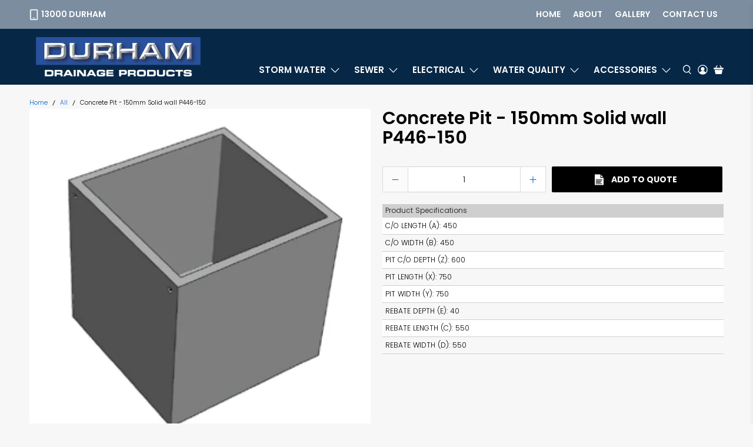

--- FILE ---
content_type: text/javascript; charset=utf-8
request_url: https://durham.com.au/products/concrete-pit-150mm-solid-wall-p446-150.js
body_size: 207
content:
{"id":8516453368125,"title":"Concrete Pit - 150mm Solid wall P446-150","handle":"concrete-pit-150mm-solid-wall-p446-150","description":"","published_at":"2023-08-02T13:37:37+10:00","created_at":"2023-08-02T13:37:37+10:00","vendor":"Durham","type":"Road \u0026 Rail Use Concrete Pit - Class E","tags":["ACT","ARTC-ESC-11-1","AS3600","AS3735","AS3996","AS4198","AS5100.5","Class E","communications","Concrete","Concrete Pit","electrical","Highway","NSW","NT","Pit","Precast","QLD","RMS R11","Road \u0026 Rail Use Concrete Pit - Class E","SA","sewer","SPM0123","Storm water","TAS","Truck","VIC","WA"],"price":0,"price_min":0,"price_max":0,"available":true,"price_varies":false,"compare_at_price":null,"compare_at_price_min":0,"compare_at_price_max":0,"compare_at_price_varies":false,"variants":[{"id":45989848482109,"title":"Default Title","option1":"Default Title","option2":null,"option3":null,"sku":"P446-150","requires_shipping":false,"taxable":true,"featured_image":null,"available":true,"name":"Concrete Pit - 150mm Solid wall P446-150","public_title":null,"options":["Default Title"],"price":0,"weight":0,"compare_at_price":null,"inventory_management":null,"barcode":null,"requires_selling_plan":false,"selling_plan_allocations":[]}],"images":["\/\/cdn.shopify.com\/s\/files\/1\/0685\/9197\/6765\/files\/P446-150.jpg?v=1695086670","\/\/cdn.shopify.com\/s\/files\/1\/0685\/9197\/6765\/files\/P446-150_D.jpg?v=1695086704"],"featured_image":"\/\/cdn.shopify.com\/s\/files\/1\/0685\/9197\/6765\/files\/P446-150.jpg?v=1695086670","options":[{"name":"Title","position":1,"values":["Default Title"]}],"url":"\/products\/concrete-pit-150mm-solid-wall-p446-150","media":[{"alt":null,"id":34970870219069,"position":1,"preview_image":{"aspect_ratio":1.0,"height":600,"width":600,"src":"https:\/\/cdn.shopify.com\/s\/files\/1\/0685\/9197\/6765\/files\/P446-150.jpg?v=1695086670"},"aspect_ratio":1.0,"height":600,"media_type":"image","src":"https:\/\/cdn.shopify.com\/s\/files\/1\/0685\/9197\/6765\/files\/P446-150.jpg?v=1695086670","width":600},{"alt":null,"id":34970874216765,"position":2,"preview_image":{"aspect_ratio":1.0,"height":600,"width":600,"src":"https:\/\/cdn.shopify.com\/s\/files\/1\/0685\/9197\/6765\/files\/P446-150_D.jpg?v=1695086704"},"aspect_ratio":1.0,"height":600,"media_type":"image","src":"https:\/\/cdn.shopify.com\/s\/files\/1\/0685\/9197\/6765\/files\/P446-150_D.jpg?v=1695086704","width":600}],"requires_selling_plan":false,"selling_plan_groups":[]}